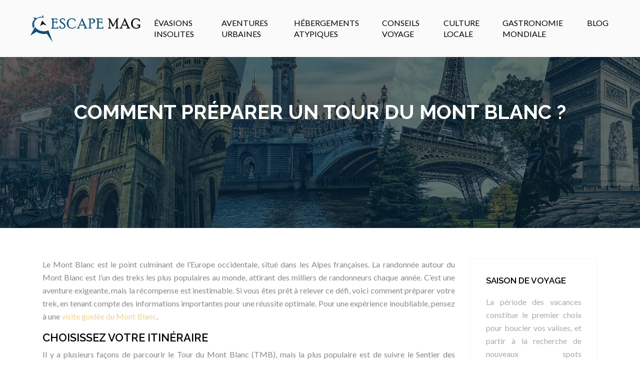

--- FILE ---
content_type: text/html; charset=UTF-8
request_url: https://www.escape-mag.com/comment-preparer-un-tour-du-mont-blanc/
body_size: 8912
content:
<!DOCTYPE html>
<html>
<head lang="fr-FR">
<meta charset="UTF-8">
<meta name="viewport" content="width=device-width">
<link rel="shortcut icon" href="/wp-content/uploads/2022/11/escape-mag-fav-02.svg" /><link val="sidu-real" ver="v 3.18.4" />
<meta name='robots' content='max-image-preview:large' />
	<style>img:is([sizes="auto" i], [sizes^="auto," i]) { contain-intrinsic-size: 3000px 1500px }</style>
	<link rel='dns-prefetch' href='//fonts.googleapis.com' />
<link rel='dns-prefetch' href='//stackpath.bootstrapcdn.com' />
<title></title><meta name="description" content=""><link rel='stylesheet' id='wp-block-library-css' href='https://www.escape-mag.com/wp-includes/css/dist/block-library/style.min.css?ver=f878a1c0e5d9457ede4c865cb4692e3f' type='text/css' media='all' />
<style id='classic-theme-styles-inline-css' type='text/css'>
/*! This file is auto-generated */
.wp-block-button__link{color:#fff;background-color:#32373c;border-radius:9999px;box-shadow:none;text-decoration:none;padding:calc(.667em + 2px) calc(1.333em + 2px);font-size:1.125em}.wp-block-file__button{background:#32373c;color:#fff;text-decoration:none}
</style>
<style id='global-styles-inline-css' type='text/css'>
:root{--wp--preset--aspect-ratio--square: 1;--wp--preset--aspect-ratio--4-3: 4/3;--wp--preset--aspect-ratio--3-4: 3/4;--wp--preset--aspect-ratio--3-2: 3/2;--wp--preset--aspect-ratio--2-3: 2/3;--wp--preset--aspect-ratio--16-9: 16/9;--wp--preset--aspect-ratio--9-16: 9/16;--wp--preset--color--black: #000000;--wp--preset--color--cyan-bluish-gray: #abb8c3;--wp--preset--color--white: #ffffff;--wp--preset--color--pale-pink: #f78da7;--wp--preset--color--vivid-red: #cf2e2e;--wp--preset--color--luminous-vivid-orange: #ff6900;--wp--preset--color--luminous-vivid-amber: #fcb900;--wp--preset--color--light-green-cyan: #7bdcb5;--wp--preset--color--vivid-green-cyan: #00d084;--wp--preset--color--pale-cyan-blue: #8ed1fc;--wp--preset--color--vivid-cyan-blue: #0693e3;--wp--preset--color--vivid-purple: #9b51e0;--wp--preset--gradient--vivid-cyan-blue-to-vivid-purple: linear-gradient(135deg,rgba(6,147,227,1) 0%,rgb(155,81,224) 100%);--wp--preset--gradient--light-green-cyan-to-vivid-green-cyan: linear-gradient(135deg,rgb(122,220,180) 0%,rgb(0,208,130) 100%);--wp--preset--gradient--luminous-vivid-amber-to-luminous-vivid-orange: linear-gradient(135deg,rgba(252,185,0,1) 0%,rgba(255,105,0,1) 100%);--wp--preset--gradient--luminous-vivid-orange-to-vivid-red: linear-gradient(135deg,rgba(255,105,0,1) 0%,rgb(207,46,46) 100%);--wp--preset--gradient--very-light-gray-to-cyan-bluish-gray: linear-gradient(135deg,rgb(238,238,238) 0%,rgb(169,184,195) 100%);--wp--preset--gradient--cool-to-warm-spectrum: linear-gradient(135deg,rgb(74,234,220) 0%,rgb(151,120,209) 20%,rgb(207,42,186) 40%,rgb(238,44,130) 60%,rgb(251,105,98) 80%,rgb(254,248,76) 100%);--wp--preset--gradient--blush-light-purple: linear-gradient(135deg,rgb(255,206,236) 0%,rgb(152,150,240) 100%);--wp--preset--gradient--blush-bordeaux: linear-gradient(135deg,rgb(254,205,165) 0%,rgb(254,45,45) 50%,rgb(107,0,62) 100%);--wp--preset--gradient--luminous-dusk: linear-gradient(135deg,rgb(255,203,112) 0%,rgb(199,81,192) 50%,rgb(65,88,208) 100%);--wp--preset--gradient--pale-ocean: linear-gradient(135deg,rgb(255,245,203) 0%,rgb(182,227,212) 50%,rgb(51,167,181) 100%);--wp--preset--gradient--electric-grass: linear-gradient(135deg,rgb(202,248,128) 0%,rgb(113,206,126) 100%);--wp--preset--gradient--midnight: linear-gradient(135deg,rgb(2,3,129) 0%,rgb(40,116,252) 100%);--wp--preset--font-size--small: 13px;--wp--preset--font-size--medium: 20px;--wp--preset--font-size--large: 36px;--wp--preset--font-size--x-large: 42px;--wp--preset--spacing--20: 0.44rem;--wp--preset--spacing--30: 0.67rem;--wp--preset--spacing--40: 1rem;--wp--preset--spacing--50: 1.5rem;--wp--preset--spacing--60: 2.25rem;--wp--preset--spacing--70: 3.38rem;--wp--preset--spacing--80: 5.06rem;--wp--preset--shadow--natural: 6px 6px 9px rgba(0, 0, 0, 0.2);--wp--preset--shadow--deep: 12px 12px 50px rgba(0, 0, 0, 0.4);--wp--preset--shadow--sharp: 6px 6px 0px rgba(0, 0, 0, 0.2);--wp--preset--shadow--outlined: 6px 6px 0px -3px rgba(255, 255, 255, 1), 6px 6px rgba(0, 0, 0, 1);--wp--preset--shadow--crisp: 6px 6px 0px rgba(0, 0, 0, 1);}:where(.is-layout-flex){gap: 0.5em;}:where(.is-layout-grid){gap: 0.5em;}body .is-layout-flex{display: flex;}.is-layout-flex{flex-wrap: wrap;align-items: center;}.is-layout-flex > :is(*, div){margin: 0;}body .is-layout-grid{display: grid;}.is-layout-grid > :is(*, div){margin: 0;}:where(.wp-block-columns.is-layout-flex){gap: 2em;}:where(.wp-block-columns.is-layout-grid){gap: 2em;}:where(.wp-block-post-template.is-layout-flex){gap: 1.25em;}:where(.wp-block-post-template.is-layout-grid){gap: 1.25em;}.has-black-color{color: var(--wp--preset--color--black) !important;}.has-cyan-bluish-gray-color{color: var(--wp--preset--color--cyan-bluish-gray) !important;}.has-white-color{color: var(--wp--preset--color--white) !important;}.has-pale-pink-color{color: var(--wp--preset--color--pale-pink) !important;}.has-vivid-red-color{color: var(--wp--preset--color--vivid-red) !important;}.has-luminous-vivid-orange-color{color: var(--wp--preset--color--luminous-vivid-orange) !important;}.has-luminous-vivid-amber-color{color: var(--wp--preset--color--luminous-vivid-amber) !important;}.has-light-green-cyan-color{color: var(--wp--preset--color--light-green-cyan) !important;}.has-vivid-green-cyan-color{color: var(--wp--preset--color--vivid-green-cyan) !important;}.has-pale-cyan-blue-color{color: var(--wp--preset--color--pale-cyan-blue) !important;}.has-vivid-cyan-blue-color{color: var(--wp--preset--color--vivid-cyan-blue) !important;}.has-vivid-purple-color{color: var(--wp--preset--color--vivid-purple) !important;}.has-black-background-color{background-color: var(--wp--preset--color--black) !important;}.has-cyan-bluish-gray-background-color{background-color: var(--wp--preset--color--cyan-bluish-gray) !important;}.has-white-background-color{background-color: var(--wp--preset--color--white) !important;}.has-pale-pink-background-color{background-color: var(--wp--preset--color--pale-pink) !important;}.has-vivid-red-background-color{background-color: var(--wp--preset--color--vivid-red) !important;}.has-luminous-vivid-orange-background-color{background-color: var(--wp--preset--color--luminous-vivid-orange) !important;}.has-luminous-vivid-amber-background-color{background-color: var(--wp--preset--color--luminous-vivid-amber) !important;}.has-light-green-cyan-background-color{background-color: var(--wp--preset--color--light-green-cyan) !important;}.has-vivid-green-cyan-background-color{background-color: var(--wp--preset--color--vivid-green-cyan) !important;}.has-pale-cyan-blue-background-color{background-color: var(--wp--preset--color--pale-cyan-blue) !important;}.has-vivid-cyan-blue-background-color{background-color: var(--wp--preset--color--vivid-cyan-blue) !important;}.has-vivid-purple-background-color{background-color: var(--wp--preset--color--vivid-purple) !important;}.has-black-border-color{border-color: var(--wp--preset--color--black) !important;}.has-cyan-bluish-gray-border-color{border-color: var(--wp--preset--color--cyan-bluish-gray) !important;}.has-white-border-color{border-color: var(--wp--preset--color--white) !important;}.has-pale-pink-border-color{border-color: var(--wp--preset--color--pale-pink) !important;}.has-vivid-red-border-color{border-color: var(--wp--preset--color--vivid-red) !important;}.has-luminous-vivid-orange-border-color{border-color: var(--wp--preset--color--luminous-vivid-orange) !important;}.has-luminous-vivid-amber-border-color{border-color: var(--wp--preset--color--luminous-vivid-amber) !important;}.has-light-green-cyan-border-color{border-color: var(--wp--preset--color--light-green-cyan) !important;}.has-vivid-green-cyan-border-color{border-color: var(--wp--preset--color--vivid-green-cyan) !important;}.has-pale-cyan-blue-border-color{border-color: var(--wp--preset--color--pale-cyan-blue) !important;}.has-vivid-cyan-blue-border-color{border-color: var(--wp--preset--color--vivid-cyan-blue) !important;}.has-vivid-purple-border-color{border-color: var(--wp--preset--color--vivid-purple) !important;}.has-vivid-cyan-blue-to-vivid-purple-gradient-background{background: var(--wp--preset--gradient--vivid-cyan-blue-to-vivid-purple) !important;}.has-light-green-cyan-to-vivid-green-cyan-gradient-background{background: var(--wp--preset--gradient--light-green-cyan-to-vivid-green-cyan) !important;}.has-luminous-vivid-amber-to-luminous-vivid-orange-gradient-background{background: var(--wp--preset--gradient--luminous-vivid-amber-to-luminous-vivid-orange) !important;}.has-luminous-vivid-orange-to-vivid-red-gradient-background{background: var(--wp--preset--gradient--luminous-vivid-orange-to-vivid-red) !important;}.has-very-light-gray-to-cyan-bluish-gray-gradient-background{background: var(--wp--preset--gradient--very-light-gray-to-cyan-bluish-gray) !important;}.has-cool-to-warm-spectrum-gradient-background{background: var(--wp--preset--gradient--cool-to-warm-spectrum) !important;}.has-blush-light-purple-gradient-background{background: var(--wp--preset--gradient--blush-light-purple) !important;}.has-blush-bordeaux-gradient-background{background: var(--wp--preset--gradient--blush-bordeaux) !important;}.has-luminous-dusk-gradient-background{background: var(--wp--preset--gradient--luminous-dusk) !important;}.has-pale-ocean-gradient-background{background: var(--wp--preset--gradient--pale-ocean) !important;}.has-electric-grass-gradient-background{background: var(--wp--preset--gradient--electric-grass) !important;}.has-midnight-gradient-background{background: var(--wp--preset--gradient--midnight) !important;}.has-small-font-size{font-size: var(--wp--preset--font-size--small) !important;}.has-medium-font-size{font-size: var(--wp--preset--font-size--medium) !important;}.has-large-font-size{font-size: var(--wp--preset--font-size--large) !important;}.has-x-large-font-size{font-size: var(--wp--preset--font-size--x-large) !important;}
:where(.wp-block-post-template.is-layout-flex){gap: 1.25em;}:where(.wp-block-post-template.is-layout-grid){gap: 1.25em;}
:where(.wp-block-columns.is-layout-flex){gap: 2em;}:where(.wp-block-columns.is-layout-grid){gap: 2em;}
:root :where(.wp-block-pullquote){font-size: 1.5em;line-height: 1.6;}
</style>
<link rel='stylesheet' id='sow-google-font-raleway-css' href='https://fonts.googleapis.com/css?family=Raleway%3A600&#038;ver=f878a1c0e5d9457ede4c865cb4692e3f' type='text/css' media='all' />
<link rel='stylesheet' id='sow-headline-default-9d7b31df2867-css' href='https://www.escape-mag.com/wp-content/uploads/siteorigin-widgets/sow-headline-default-9d7b31df2867.css?ver=f878a1c0e5d9457ede4c865cb4692e3f' type='text/css' media='all' />
<link rel='stylesheet' id='sow-headline-default-7ceb93d8eaed-css' href='https://www.escape-mag.com/wp-content/uploads/siteorigin-widgets/sow-headline-default-7ceb93d8eaed.css?ver=f878a1c0e5d9457ede4c865cb4692e3f' type='text/css' media='all' />
<link rel='stylesheet' id='sow-headline-default-b4c965f5e276-css' href='https://www.escape-mag.com/wp-content/uploads/siteorigin-widgets/sow-headline-default-b4c965f5e276.css?ver=f878a1c0e5d9457ede4c865cb4692e3f' type='text/css' media='all' />
<link rel='stylesheet' id='sow-headline-default-674b12fe96d0-css' href='https://www.escape-mag.com/wp-content/uploads/siteorigin-widgets/sow-headline-default-674b12fe96d0.css?ver=f878a1c0e5d9457ede4c865cb4692e3f' type='text/css' media='all' />
<link rel='stylesheet' id='default-css' href='https://www.escape-mag.com/wp-content/themes/factory-templates-3/style.css?ver=f878a1c0e5d9457ede4c865cb4692e3f' type='text/css' media='all' />
<link rel='stylesheet' id='bootstrap4-css' href='https://www.escape-mag.com/wp-content/themes/factory-templates-3/css/bootstrap4/bootstrap.min.css?ver=f878a1c0e5d9457ede4c865cb4692e3f' type='text/css' media='all' />
<link rel='stylesheet' id='font-awesome-css' href='https://stackpath.bootstrapcdn.com/font-awesome/4.7.0/css/font-awesome.min.css?ver=f878a1c0e5d9457ede4c865cb4692e3f' type='text/css' media='all' />
<link rel='stylesheet' id='global-css' href='https://www.escape-mag.com/wp-content/themes/factory-templates-3/css/global.css?ver=f878a1c0e5d9457ede4c865cb4692e3f' type='text/css' media='all' />
<link rel='stylesheet' id='style-css' href='https://www.escape-mag.com/wp-content/themes/factory-templates-3/css/template.css?ver=f878a1c0e5d9457ede4c865cb4692e3f' type='text/css' media='all' />
<link rel='stylesheet' id='animate-css-css' href='https://www.escape-mag.com/wp-content/themes/factory-templates-3/includes/admin/css/animate.min.css?ver=f878a1c0e5d9457ede4c865cb4692e3f' type='text/css' media='all' />
<script type="text/javascript" src="https://www.escape-mag.com/wp-includes/js/tinymce/tinymce.min.js?ver=f878a1c0e5d9457ede4c865cb4692e3f" id="wp-tinymce-root-js"></script>
<script type="text/javascript" src="https://www.escape-mag.com/wp-includes/js/tinymce/plugins/compat3x/plugin.min.js?ver=f878a1c0e5d9457ede4c865cb4692e3f" id="wp-tinymce-js"></script>
<script type="text/javascript" src="https://www.escape-mag.com/wp-content/themes/factory-templates-3/js/jquery.min.js?ver=f878a1c0e5d9457ede4c865cb4692e3f" id="jquery-js"></script>
<link rel="https://api.w.org/" href="https://www.escape-mag.com/wp-json/" /><link rel="alternate" title="JSON" type="application/json" href="https://www.escape-mag.com/wp-json/wp/v2/posts/24" /><link rel="EditURI" type="application/rsd+xml" title="RSD" href="https://www.escape-mag.com/xmlrpc.php?rsd" />
<link rel="canonical" href="https://www.escape-mag.com/comment-preparer-un-tour-du-mont-blanc/" />
<link rel='shortlink' href='https://www.escape-mag.com/?p=24' />
<link rel="alternate" title="oEmbed (JSON)" type="application/json+oembed" href="https://www.escape-mag.com/wp-json/oembed/1.0/embed?url=https%3A%2F%2Fwww.escape-mag.com%2Fcomment-preparer-un-tour-du-mont-blanc%2F" />
<link rel="alternate" title="oEmbed (XML)" type="text/xml+oembed" href="https://www.escape-mag.com/wp-json/oembed/1.0/embed?url=https%3A%2F%2Fwww.escape-mag.com%2Fcomment-preparer-un-tour-du-mont-blanc%2F&#038;format=xml" />
<meta name="google-site-verification" content="I7LiiNq26Zf4rtxPzsNQy2H8KM_-BzR8CwC1KmmjYzA" />
<meta name="google-site-verification" content="Zjcp6gZ3HlHcVcCMT42AV3QeN9flQ41Vdgtj-txY93g" /><style type="text/css">
  
.default_color_background,.menu-bars{background-color : #0D5074 }
.default_color_text,a,h1 span,h2 span,h3 span,h4 span,h5 span,h6 span{color :#0D5074 }
.navigation li a,.navigation li.disabled,.navigation li.active a,.owl-dots .owl-dot.active span,.owl-dots .owl-dot:hover span{background-color: #0D5074;}
.block-spc{border-color:#0D5074}
.default_color_border{border-color : #0D5074 }
.fa-bars,.overlay-nav .close{color: #0D5074;}
nav li a:after{background-color: #0D5074;}
a{color : #f0d18e }
a:hover{color : #f0d18e }
.archive h2 a{color :#000000}
.main-menu,.bottom-menu{background-color:#FAFAFA;}
body:not(.home) .main-menu{position: absolute;}
@media (max-width: 1199px){.main-menu{background-color:#FAFAFA;}}
.sub-menu,.sliding-menu{background-color:#FAFAFA;}
.main-menu{box-shadow: none;-moz-box-shadow: none;-webkit-box-shadow: none;}
.main-menu{padding : 0px 0px 0px 0px }
.main-menu.scrolling-down{padding : 0px 0px 0px 0px!important; }
.main-menu.scrolling-down{-webkit-box-shadow: 0 2px 13px 0 rgba(0, 0, 0, .1);-moz-box-shadow: 0 2px 13px 0 rgba(0, 0, 0, .1);box-shadow: 0 2px 13px 0 rgba(0, 0, 0, .1);}   
nav li a{font-size:16px;}
nav li a{line-height:22px;}
nav li a{color:#000000!important;}
nav li:hover > a,.current-menu-item > a{color:#3e7d9f!important;}
.sub-menu a,.sliding-menu a{color:#000000!important;}
.archive h1{color:#ffffff!important;}
.archive h1,.single h1{text-align:center!important;}
.single h1{color:#ffffff!important;}
#logo{padding:20px 10px 20px 10px;}
.archive .readmore{background-color:#000000;}
.archive .readmore{color:#ffffff;}
.archive .readmore:hover{background-color:#0D5074;}
.archive .readmore:hover{color:#ffffff;}
.archive .readmore{padding:5px 15px 5px 15px;}
.scrolling-down .logo-main{display: none;}
.scrolling-down .logo-sticky{display:inline-block;}
.home .post-content p a{color:#5197bd}
.home .post-content p a:hover{color:#f0d18e}
.subheader{padding:200px 0px 200px}
.fixed-top{position:absolute;}  
footer{padding:100px 0px 0px}
.home footer a{color:#0D5074}
.single h2{font-size:22px!important}    
.single h3{font-size:18px!important}    
.single h4{font-size:15px!important}    
.single h5{font-size:15px!important}    
.single h6{font-size:15px!important}    
@media(max-width: 1024px){.main-menu.scrolling-down{position: fixed !important;}}
.widget_sidebar {
    margin-bottom: 25px;
}
footer img {
    margin-top: 2px;
}
.image-bg img {
    width: 100%!important;
}</style>
</head>
<body class="wp-singular post-template-default single single-post postid-24 single-format-standard wp-theme-factory-templates-3 catid-15 " style="">	
<div id="before-menu"></div><div class="normal-menu menu-to-right main-menu ">	
<div class="container-fluid pl-5 pr-5">

<nav class="navbar navbar-expand-xl pl-0 pr-0">

<a id="logo" href="https://www.escape-mag.com">
<img class="logo-main" src="/wp-content/uploads/2022/11/escape-mag-logo-01.svg" alt="logo">
<img class="logo-sticky" src="/wp-content/uploads/2022/11/escape-mag-logo-01.svg" alt="logo"></a>
	


<button class="navbar-toggler" type="button" data-toggle="collapse" data-target="#navbarsExample06" aria-controls="navbarsExample06" aria-expanded="false" aria-label="Toggle navigation">
<span class="navbar-toggler-icon">
<div class="menu_btn">	
<div class="menu-bars"></div>
<div class="menu-bars"></div>
<div class="menu-bars"></div>
</div>
</span>
</button> 
<div class="collapse navbar-collapse" id="navbarsExample06">
<ul id="main-menu" class="navbar-nav ml-auto"><li id="menu-item-532" class="menu-item menu-item-type-taxonomy menu-item-object-category"><a href="https://www.escape-mag.com/evasions-insolites/">Évasions insolites</a></li>
<li id="menu-item-533" class="menu-item menu-item-type-taxonomy menu-item-object-category"><a href="https://www.escape-mag.com/aventures-urbaines/">Aventures urbaines</a></li>
<li id="menu-item-534" class="menu-item menu-item-type-taxonomy menu-item-object-category"><a href="https://www.escape-mag.com/hebergements-atypiques/">Hébergements atypiques</a></li>
<li id="menu-item-535" class="menu-item menu-item-type-taxonomy menu-item-object-category current-post-ancestor current-menu-parent current-post-parent"><a href="https://www.escape-mag.com/conseils-voyage/">Conseils voyage</a></li>
<li id="menu-item-536" class="menu-item menu-item-type-taxonomy menu-item-object-category"><a href="https://www.escape-mag.com/culture-locale/">Culture locale</a></li>
<li id="menu-item-537" class="menu-item menu-item-type-taxonomy menu-item-object-category"><a href="https://www.escape-mag.com/gastronomie-mondiale/">Gastronomie mondiale</a></li>
<li id="menu-item-538" class="menu-item menu-item-type-taxonomy menu-item-object-category"><a href="https://www.escape-mag.com/blog/">Blog</a></li>
</ul></div>
</nav>
</div>
</div>
<div class="main">
	<div class="subheader" style="background-position:top;background-image:url(/wp-content/uploads/2022/11/Categorie.webp);">
<div id="mask" style=""></div>	<div class="container"><h1 class="title">Comment préparer un tour du Mont Blanc ?</h1></div>
</div>
<div class="container">
<div class="row">
<div class="post-data col-md-9 col-lg-9 col-xs-12">
<div class="blog-post-content">
<p>Le Mont Blanc est le point culminant de l&rsquo;Europe occidentale, situé dans les Alpes françaises. La randonnée autour du Mont Blanc est l&rsquo;un des treks les plus populaires au monde, attirant des milliers de randonneurs chaque année. C&rsquo;est une aventure exigeante, mais la récompense est inestimable.  Si vous êtes prêt à relever ce défi, voici comment préparer votre trek, en tenant compte des informations importantes pour une réussite optimale.  Pour une expérience inoubliable, pensez à une <a href="https://www.infos-montagnes.com/">visite guidée du Mont Blanc</a>.</p>
<h2>Choisissez votre itinéraire</h2>
<p>Il y a plusieurs façons de parcourir le Tour du Mont Blanc (TMB), mais la plus populaire est de suivre le Sentier des Grandes Randonnées (GR) TMB. Ce sentier de randonnée pédestre circulaire de 170 kilomètres (105 miles) passe par la France, la Suisse et l’Italie, et offre aux randonneurs un aperçu des plus beaux paysages des Alpes. La plupart des gens qui entreprennent le TMB le font en une à deux semaines, en alternant les jours de marche avec des jours de repos.</p>
<p>Il est important de choisir l’itinéraire qui vous convient, en fonction de votre niveau de fitness et de vos préférences en matière de randonnée. </p>
<p>Le <a href="https://www.escape-mag.com/presentation-des-10-meilleurs-gr-a-faire-en-france/" target="_blank">GR TMB</a> est divisé en trois sections, chacune offrant des difficultés et des paysages différents. </p>
<p>La section la plus difficile, et la plus populaire, est la section française, qui offre de magnifiques vues sur les sommets enneigés des Alpes françaises. </p>
<p>La section suisse est plus facile et moins fréquentée, tandis que la section italienne est la plus facile des trois et offre une belle vue sur les lacs italiens.</p>
<p>Vous pouvez choisir de parcourir le TMB dans le sens des aiguilles d’une montre ou dans le sens inverse des aiguilles d’une montre. Le sens des aiguilles d’une montre est le plus populaire, car il permet de commencer la randonnée avec une section plus facile et de terminer avec une section plus difficile. Cependant, le sens inverse des aiguilles d’une montre peut être préférable si vous prévoyez de faire la randonnée en été, car il vous permettra d’éviter les foules de randonneurs qui empruntent le sentier dans le sens des aiguilles d’une montre.</p>
<p>Quelle que soit la direction dans laquelle vous choisissez de parcourir le TMB, vous serez récompensé par des vues imprenables sur les sommets enneigés des Alpes et les lacs scintillants des trois pays.  N&rsquo;oubliez pas de consulter les informations concernant les hébergements et les points de ravitaillement.  Une visite guidée du Mont Blanc peut également vous faciliter la planification et l&rsquo;organisation de votre voyage.</p>
<h2>Entraînez-vous</h2>
<p>L&rsquo;entraînement est l&rsquo;un des aspects les plus importants de la préparation d&rsquo;un tour du Mont Blanc. Il vous aidera à améliorer votre condition physique, à mieux gérer l&rsquo;altitude et à réduire le risque de blessure. Il est important de commencer l&rsquo;entraînement environ trois à six mois avant le départ.  Une bonne préparation physique est une des clés de la sécurité en montagne.</p>
<ul>
<li>Commencez par des randonnées de plus en plus longues et de plus en plus difficiles, en vous entraînant à la fois en montagne et en plaine.</li>
<li>Augmentez progressivement le nombre de kilomètres que vous pouvez parcourir par jour, en vous entraînant à marcher six à huit heures par jour.</li>
<li>Faites des séances d&rsquo;entraînement en altitude pour vous habituer à la faible oxygénation de l&rsquo;air et à l&rsquo;effet de l&rsquo;altitude sur votre corps.</li>
<li>Pratiquez des sports qui vous aideront à améliorer votre endurance, comme la course à pied, le cyclisme ou la natation.</li>
<li>Enfin, n&rsquo;oubliez pas de vous entraîner à porter votre sac à dos, en ajoutant progressivement du poids jusqu&rsquo;à ce que vous soyez capable de porter le poids que vous devrez porter pendant le tour du Mont Blanc.</li>
</ul>
<h2>Emballez votre équipement</h2>
<p>Il y a beaucoup d&rsquo;éléments à considérer lors de la planification d&rsquo;un voyage de randonnée autour du Mont Blanc, mais l&rsquo;un des aspects les plus importants est de s&rsquo;assurer que vous avez l&rsquo;équipement nécessaire et que vous le emballez correctement.  L&rsquo;équipement adéquat est une des clés pour affronter les conditions de la montagne.</p>
<p>Il est important de choisir des vêtements et des chaussures confortables qui vous permettront de rester au sec et au chaud, car les conditions météorologiques peuvent changer rapidement dans les montagnes. De bonnes chaussettes et des bottes de randonnée bien ajustées sont indispensables pour prévenir les ampoules. Les gants et une bonne veste isolante sont également des éléments essentiels du kit, en particulier si vous prévoyez de faire du trekking en automne ou en hiver.</p>
<p>En ce qui concerne l&rsquo;équipement, les randonneurs ont généralement besoin d&rsquo;un sac à dos, d&rsquo;une tente, d&rsquo;un duvet et d&rsquo;un matelas gonflable, d&rsquo;une trousse de premiers soins et d&rsquo;une gourde. Si vous prévoyez de faire de la randonnée en altitude, vous aurez également besoin d&rsquo;un cramponnage et d&rsquo;un piolet. Tout l&rsquo;équipement doit être bien rangé dans le sac à dos afin de ne pas surcharger et de pouvoir accéder facilement aux éléments essentiels si nécessaire.</p>
<p>Si vous prenez toutes ces mesures, vous êtes sûr de passer un excellent séjour et de profiter pleinement de l&rsquo;une des plus belles randonnées d&rsquo;Europe.  Une visite guidée du Mont Blanc peut également vous donner des conseils précieux sur le matériel.</p>
<h2>Renseignez-vous sur les permis</h2>
<p>Le Mont Blanc est le point culminant de l&rsquo;Europe, avec une hauteur de 4 808 mètres. C&rsquo;est une montagne emblématique, située dans les Alpes françaises, à la frontière avec la Suisse et l&rsquo;Italie. Le Mont Blanc est un des sommets les plus populaires pour les alpinistes du monde entier, car il offre un magnifique panorama à ceux qui ont le courage de l&rsquo;escalader.</p>
<p>Si vous souhaitez entreprendre non pas le tour mais l&rsquo;ascension du Mont Blanc, il est important de bien vous renseigner sur les différents permis nécessaires, en fonction de votre itinéraire. Il existe plusieurs voies d&rsquo;accès possibles, chacune nécessitant un permis spécifique. Par exemple, si vous souhaitez emprunter la voie normale du Mont Blanc, vous aurez besoin du permis de l&rsquo;Aiguille du Midi, qui est délivré par les autorités françaises.  N&rsquo;oubliez pas de vérifier les réglementations et les informations concernant les permis. Une visite guidée du Mont Blanc peut vous aider dans les démarches administratives.</p>
<p>Il est également important de se renseigner sur les conditions météorologiques et les conditions de neige, afin de préparer l&rsquo;ascension dans les meilleures conditions possibles. En effet, le Mont Blanc est une montagne particulièrement dangereuse, en raison des chutes de neige fréquentes et des températures extrêmement basses.</p>
<p>En résumé, entreprendre l&rsquo;ascension du Mont Blanc est une expérience extraordinaire, mais il est important de bien se préparer avant de partir. N&rsquo;oubliez pas de vous renseigner sur les différents permis nécessaires et sur les conditions météorologiques et de neige, afin d&rsquo;effectuer l&rsquo;ascension dans les meilleures conditions possibles.</p>
<h2>Soyez prudent</h2>
<p>La randonnée en montagne est une activité dangereuse et il est important de bien se préparer avant de partir en excursion. En particulier, si vous souhaitez faire le tour du Mont Blanc, vous devez absolument suivre quelques règles de prudence. Tout d&rsquo;abord, assurez-vous d&rsquo;avoir un bon équipement et des vêtements adaptés à la montagne. Ensuite, informez-vous bien sur la météo et les conditions de la montagne avant de partir. Prenez le temps de bien vous reposer et de vous hydrater avant de commencer l&rsquo;ascension. Enfin, n&rsquo;oubliez pas de vous inscrire à la réservation du refuge du Mont Blanc avant votre départ.  La sécurité est l&rsquo;une des clés principales à considérer avant, pendant et après votre randonnée. Si vous suivez ces quelques conseils, vous serez parfaitement préparé pour faire le tour du Mont Blanc en toute sécurité !  Pour une sécurité optimale, envisagez une visite guidée du Mont Blanc.</p>






<div class="row nav-post-cat"><div class="col-6"><a href="https://www.escape-mag.com/choisir-son-hotel-en-fonction-de-son-style-de-voyage/"><i class="fa fa-arrow-left" aria-hidden="true"></i>Choisir son hôtel en fonction de son style de voyage</a></div><div class="col-6"><a href="https://www.escape-mag.com/trouver-les-meilleurs-hebergements-de-vacances-selon-vos-envies/"><i class="fa fa-arrow-left" aria-hidden="true"></i>Trouver les meilleurs hébergements de vacances selon vos envies</a></div></div>
	
</div>


</div>
<div class="col-md-3 col-xs-12 col-lg-3">
<div class="sidebar">
<div class="widget-area">
<div class="widget_sidebar"><div
			
			class="so-widget-sow-headline so-widget-sow-headline-default-9d7b31df2867"
			
		><div class="sow-headline-container ">
							<p class="sow-headline">
						Saison de voyage						</p>
												<p class="sow-sub-headline">
						La période des vacances constitue le premier choix pour boucler vos valises, et partir à la recherche de nouveaux spots intéressants. Cependant, les déplacements hors saison restent également en vogue.						</p>
						</div>
</div></div><div class="widget_sidebar"><div
			
			class="so-widget-sow-headline so-widget-sow-headline-default-9d7b31df2867"
			
		><div class="sow-headline-container ">
							<p class="sow-headline">
						Slow tourisme						</p>
												<p class="sow-sub-headline">
						Ce concept marque la volonté de décompresser et se reporter à une découverte des curiosités locales. Prendre le temps d’apprécier chaque étape constitue le secret de ce mode de voyage.						</p>
						</div>
</div></div><div class="widget_sidebar"><div
			
			class="so-widget-sow-headline so-widget-sow-headline-default-9d7b31df2867"
			
		><div class="sow-headline-container ">
							<p class="sow-headline">
						Agence de voyage						</p>
												<p class="sow-sub-headline">
						Si vous n’avez pas le temps ou l’inspiration pour créer votre propre circuit, confiez la mission à une agence de voyages. Vous obtiendrez rapidement une offre répondant à vos attentes.						</p>
						</div>
</div></div>



<style>
	.nav-post-cat .col-6 i{
		display: inline-block;
		position: absolute;
	}
	.nav-post-cat .col-6 a{
		position: relative;
	}
	.nav-post-cat .col-6:nth-child(1) a{
		padding-left: 18px;
		float: left;
	}
	.nav-post-cat .col-6:nth-child(1) i{
		left: 0;
	}
	.nav-post-cat .col-6:nth-child(2) a{
		padding-right: 18px;
		float: right;
	}
	.nav-post-cat .col-6:nth-child(2) i{
		transform: rotate(180deg);
		right: 0;
	}
	.nav-post-cat .col-6:nth-child(2){
		text-align: right;
	}
</style>




</div>
</div>
</div>
<script type="text/javascript">
$(document).ready(function() {
$( ".blog-post-content img" ).on( "click", function() {
var url_img = $(this).attr('src');
$('.img-fullscreen').html("<div><img src='"+url_img+"'></div>");
$('.img-fullscreen').fadeIn();
});
$('.img-fullscreen').on( "click", function() {
$(this).empty();
$('.img-fullscreen').hide();
});
});
</script>
</div>
  


</div>
</div>


<footer  style="background-color:#FAFAFA">
<div class="container widgets">
<div class="row">
<div class="col-md-3 col-xs-12">
<div class="widget_footer">
<figure class="wp-block-image size-full"><img decoding="async" src="https://www.escape-mag.com/wp-content/uploads/2022/11/escape-mag-logo-01.svg" alt="escape mag" class="wp-image-340"/></figure>
</div><div class="widget_footer"><div
			
			class="so-widget-sow-headline so-widget-sow-headline-default-7ceb93d8eaed"
			
		><div class="sow-headline-container ">
							<p class="sow-sub-headline">
						La période des vacances scolaires reste le moment le plus propice pour changer un peu d’air.						</p>
						</div>
</div></div></div>
<div class="col-md-3 col-xs-12">
<div class="widget_footer"><div
			
			class="so-widget-sow-headline so-widget-sow-headline-default-b4c965f5e276"
			
		><div class="sow-headline-container ">
							<p class="sow-headline">
						Destinations de voyages						</p>
						</div>
</div></div><div class="widget_footer"><ul class="menu-deux">
<li>Asie</li>
<li>Afrique</li>
<li>Europe</li>
<li>Amériques</li>
<li>Les archipels du Pacifique</li>
</ul></div></div>
<div class="col-md-3 col-xs-12">
<div class="widget_footer"><div
			
			class="so-widget-sow-headline so-widget-sow-headline-default-b4c965f5e276"
			
		><div class="sow-headline-container ">
							<p class="sow-headline">
						Destinations insolites 						</p>
						</div>
</div></div><div class="widget_footer"><ul class="menu-deux">
<li>Sites touristiques </li>
<li>Nature</li>
<li>Voyages citadins </li>
<li>Parcs nationaux</li>
<li>Plongée sous-marine</li>
</ul></div></div>
<div class="col-md-3 col-xs-12">
<div class="widget_footer"><div
			
			class="so-widget-sow-headline so-widget-sow-headline-default-674b12fe96d0"
			
		><div class="sow-headline-container ">
							<p class="sow-headline">
						Activités de voyages						</p>
												<p class="sow-sub-headline">
						Selon la saison de voyage que vous envisagez, il est possible de programmer des activités sur chaque destination.						</p>
						</div>
</div></div></div>
</div>
</div>
<div class='copyright'>
<div class='container'>
<div class='row'><div class='col-12'>
Voyager pour le plaisir.	
</div>
</div>
</div>
</footer>

<script type="speculationrules">
{"prefetch":[{"source":"document","where":{"and":[{"href_matches":"\/*"},{"not":{"href_matches":["\/wp-*.php","\/wp-admin\/*","\/wp-content\/uploads\/*","\/wp-content\/*","\/wp-content\/plugins\/*","\/wp-content\/themes\/factory-templates-3\/*","\/*\\?(.+)"]}},{"not":{"selector_matches":"a[rel~=\"nofollow\"]"}},{"not":{"selector_matches":".no-prefetch, .no-prefetch a"}}]},"eagerness":"conservative"}]}
</script>
<p class="text-center" style="margin-bottom: 0px"><a href="/plan-du-site/">Plan du site</a></p>	<script>
	jQuery(document).ready(function($){
		'use strict';
		if ( 'function' === typeof WOW ) {
			new WOW().init();
		}
	});
	</script>
	<script type="text/javascript" src="https://www.escape-mag.com/wp-content/themes/factory-templates-3/js/bootstrap.min.js" id="bootstrap4-js"></script>
<script type="text/javascript" src="https://www.escape-mag.com/wp-content/themes/factory-templates-3/includes/admin/js/wow.min.js" id="wow-js"></script>
<script type="text/javascript" src="https://www.escape-mag.com/wp-content/themes/factory-templates-3/js/rellax.min.js" id="rellax-js"></script>
<script type="text/javascript" src="https://www.escape-mag.com/wp-content/themes/factory-templates-3/js/default_script.js" id="default_script-js"></script>



<script type="text/javascript">
jQuery('.remove-margin-bottom').parent(".so-panel").css("margin-bottom","0px");

let calcScrollValue = () => {
  let scrollProgress = document.getElementById("progress");
  let progressValue = document.getElementById("back_to_top");
  let pos = document.documentElement.scrollTop;
  let calcHeight = document.documentElement.scrollHeight - document.documentElement.clientHeight;
  let scrollValue = Math.round((pos * 100) / calcHeight);
  if (pos > 500) {
    progressValue.style.display = "grid";
  } else {
    progressValue.style.display = "none";
  }
  scrollProgress.addEventListener("click", () => {
    document.documentElement.scrollTop = 0;
  });
  scrollProgress.style.background = `conic-gradient( ${scrollValue}%, #fff ${scrollValue}%)`;
};
window.onscroll = calcScrollValue;
window.onload = calcScrollValue;



</script>


<div class="img-fullscreen"></div>

 

</body>
</html>   

--- FILE ---
content_type: text/css
request_url: https://www.escape-mag.com/wp-content/uploads/siteorigin-widgets/sow-headline-default-9d7b31df2867.css?ver=f878a1c0e5d9457ede4c865cb4692e3f
body_size: 203
content:
.so-widget-sow-headline-default-9d7b31df2867 .sow-headline-container p.sow-headline {
  font-family: Raleway;
  font-weight: 600;
  
  text-align: left;
  color: #000000;
  line-height: 27px;
  font-size: 17px;
  
  
}
@media (max-width: 780px) {
  .so-widget-sow-headline-default-9d7b31df2867 .sow-headline-container p.sow-headline {
    text-align: left;
  }
}
.so-widget-sow-headline-default-9d7b31df2867 .sow-headline-container p.sow-headline a {
  color: #000000;
}
.so-widget-sow-headline-default-9d7b31df2867 .sow-headline-container p.sow-sub-headline {
  
  text-align: justify;
  color: #aaaaaa;
  line-height: 26px;
  font-size: 16px;
  
  
}
@media (max-width: 780px) {
  .so-widget-sow-headline-default-9d7b31df2867 .sow-headline-container p.sow-sub-headline {
    text-align: left;
  }
}
.so-widget-sow-headline-default-9d7b31df2867 .sow-headline-container p.sow-sub-headline a {
  color: #aaaaaa;
}
.so-widget-sow-headline-default-9d7b31df2867 .sow-headline-container .decoration {
  line-height: 0em;
  text-align: center;
  margin-top: 20px;
  margin-bottom: 20px;
}
@media (max-width: 780px) {
  .so-widget-sow-headline-default-9d7b31df2867 .sow-headline-container .decoration {
    text-align: center;
  }
}
.so-widget-sow-headline-default-9d7b31df2867 .sow-headline-container .decoration .decoration-inside {
  height: 1px;
  display: inline-block;
  border-top: 1px none #eeeeee;
  width: 100%;
  max-width: 80%;
}
.so-widget-sow-headline-default-9d7b31df2867 .sow-headline-container *:first-child {
  margin-top: 0 !important;
}
.so-widget-sow-headline-default-9d7b31df2867 .sow-headline-container *:last-child {
  margin-bottom: 0 !important;
}

--- FILE ---
content_type: text/css
request_url: https://www.escape-mag.com/wp-content/uploads/siteorigin-widgets/sow-headline-default-7ceb93d8eaed.css?ver=f878a1c0e5d9457ede4c865cb4692e3f
body_size: 172
content:
.so-widget-sow-headline-default-7ceb93d8eaed .sow-headline-container p.sow-headline {
  
  text-align: left;
  
  line-height: 1.4em;
  
  
  
}
@media (max-width: 780px) {
  .so-widget-sow-headline-default-7ceb93d8eaed .sow-headline-container p.sow-headline {
    text-align: left;
  }
}
.so-widget-sow-headline-default-7ceb93d8eaed .sow-headline-container p.sow-sub-headline {
  
  text-align: justify;
  color: #898989;
  line-height: 26px;
  font-size: 16px;
  
  
}
@media (max-width: 780px) {
  .so-widget-sow-headline-default-7ceb93d8eaed .sow-headline-container p.sow-sub-headline {
    text-align: left;
  }
}
.so-widget-sow-headline-default-7ceb93d8eaed .sow-headline-container p.sow-sub-headline a {
  color: #898989;
}
.so-widget-sow-headline-default-7ceb93d8eaed .sow-headline-container .decoration {
  line-height: 0em;
  text-align: center;
  margin-top: 20px;
  margin-bottom: 20px;
}
@media (max-width: 780px) {
  .so-widget-sow-headline-default-7ceb93d8eaed .sow-headline-container .decoration {
    text-align: center;
  }
}
.so-widget-sow-headline-default-7ceb93d8eaed .sow-headline-container .decoration .decoration-inside {
  height: 1px;
  display: inline-block;
  border-top: 1px none #eeeeee;
  width: 100%;
  max-width: 80%;
}
.so-widget-sow-headline-default-7ceb93d8eaed .sow-headline-container *:first-child {
  margin-top: 0 !important;
}
.so-widget-sow-headline-default-7ceb93d8eaed .sow-headline-container *:last-child {
  margin-bottom: 0 !important;
}

--- FILE ---
content_type: text/css
request_url: https://www.escape-mag.com/wp-content/uploads/siteorigin-widgets/sow-headline-default-b4c965f5e276.css?ver=f878a1c0e5d9457ede4c865cb4692e3f
body_size: 189
content:
.so-widget-sow-headline-default-b4c965f5e276 .sow-headline-container p.sow-headline {
  font-family: Raleway;
  font-weight: 600;
  
  text-align: left;
  color: #000000;
  line-height: 27px;
  font-size: 17px;
  
  
}
@media (max-width: 780px) {
  .so-widget-sow-headline-default-b4c965f5e276 .sow-headline-container p.sow-headline {
    text-align: left;
  }
}
.so-widget-sow-headline-default-b4c965f5e276 .sow-headline-container p.sow-headline a {
  color: #000000;
}
.so-widget-sow-headline-default-b4c965f5e276 .sow-headline-container p.sow-sub-headline {
  
  text-align: left;
  
  line-height: 1.4em;
  
  
  
}
@media (max-width: 780px) {
  .so-widget-sow-headline-default-b4c965f5e276 .sow-headline-container p.sow-sub-headline {
    text-align: left;
  }
}
.so-widget-sow-headline-default-b4c965f5e276 .sow-headline-container .decoration {
  line-height: 0em;
  text-align: center;
  margin-top: 20px;
  margin-bottom: 20px;
}
@media (max-width: 780px) {
  .so-widget-sow-headline-default-b4c965f5e276 .sow-headline-container .decoration {
    text-align: center;
  }
}
.so-widget-sow-headline-default-b4c965f5e276 .sow-headline-container .decoration .decoration-inside {
  height: 1px;
  display: inline-block;
  border-top: 1px none #eeeeee;
  width: 100%;
  max-width: 80%;
}
.so-widget-sow-headline-default-b4c965f5e276 .sow-headline-container *:first-child {
  margin-top: 0 !important;
}
.so-widget-sow-headline-default-b4c965f5e276 .sow-headline-container *:last-child {
  margin-bottom: 0 !important;
}

--- FILE ---
content_type: text/css
request_url: https://www.escape-mag.com/wp-content/uploads/siteorigin-widgets/sow-headline-default-674b12fe96d0.css?ver=f878a1c0e5d9457ede4c865cb4692e3f
body_size: 200
content:
.so-widget-sow-headline-default-674b12fe96d0 .sow-headline-container p.sow-headline {
  font-family: Raleway;
  font-weight: 600;
  
  text-align: left;
  color: #000000;
  line-height: 28px;
  font-size: 17px;
  
  
}
@media (max-width: 780px) {
  .so-widget-sow-headline-default-674b12fe96d0 .sow-headline-container p.sow-headline {
    text-align: left;
  }
}
.so-widget-sow-headline-default-674b12fe96d0 .sow-headline-container p.sow-headline a {
  color: #000000;
}
.so-widget-sow-headline-default-674b12fe96d0 .sow-headline-container p.sow-sub-headline {
  
  text-align: justify;
  color: #898989;
  line-height: 26px;
  font-size: 16px;
  
  
}
@media (max-width: 780px) {
  .so-widget-sow-headline-default-674b12fe96d0 .sow-headline-container p.sow-sub-headline {
    text-align: left;
  }
}
.so-widget-sow-headline-default-674b12fe96d0 .sow-headline-container p.sow-sub-headline a {
  color: #898989;
}
.so-widget-sow-headline-default-674b12fe96d0 .sow-headline-container .decoration {
  line-height: 0em;
  text-align: center;
  margin-top: 20px;
  margin-bottom: 20px;
}
@media (max-width: 780px) {
  .so-widget-sow-headline-default-674b12fe96d0 .sow-headline-container .decoration {
    text-align: center;
  }
}
.so-widget-sow-headline-default-674b12fe96d0 .sow-headline-container .decoration .decoration-inside {
  height: 1px;
  display: inline-block;
  border-top: 1px none #eeeeee;
  width: 100%;
  max-width: 80%;
}
.so-widget-sow-headline-default-674b12fe96d0 .sow-headline-container *:first-child {
  margin-top: 0 !important;
}
.so-widget-sow-headline-default-674b12fe96d0 .sow-headline-container *:last-child {
  margin-bottom: 0 !important;
}

--- FILE ---
content_type: text/css
request_url: https://www.escape-mag.com/wp-content/themes/factory-templates-3/css/template.css?ver=f878a1c0e5d9457ede4c865cb4692e3f
body_size: 783
content:
@import url(https://fonts.googleapis.com/css2?family=Raleway:wght@600;700&display=swap);@import url(https://fonts.googleapis.com/css2?family=Lato:wght@300;400&display=swap);body{font-family:Lato,sans-serif;font-size:16px;line-height:26px;color:#898989;font-weight:400}h1,h2{font-weight:700;font-family:Raleway,sans-serif;text-transform:uppercase}h3{font-weight:600;font-family:Raleway,sans-serif;text-transform:uppercase}.title-composed span{font-family:lato,sans-serif;fot-weight:300;text-transform:uppercase}.image-resize div,.image-resize img{height:100%!important}.image-bg img{width:auto!important}.subtitle{position:relative;padding-left:25px}.subtitle:before{content:'';position:absolute;width:18px;height:1px;background-color:#fff;top:10px;left:0}.subtitle-blue:before{background-color:#0d5074!important}nav li a{font-family:Lato,sans-serif;font-weight:400;white-space:normal!important;text-transform:uppercase}.sub-menu>li{padding:20px 15px!important;border-bottom:1px solid rgba(0,0,0,.1)}.main-menu ul li{padding:35px 15px 35px 15px}#main-menu{margin-left:auto!important;margin-right:auto!important}.main-menu ul li .sub-menu{margin-top:35px;min-width:230px}.menu-item-has-children:after{top:30px;color:#3e7d9f}.navbar{padding:0!important}.sub-menu li:hover a{color:#3e7d9f!important}footer .copyright{border-top:1px solid #a0aABA2B!important;color:#898989;text-align:center;position:relative;margin-top:30px;padding:30px 0}footer .sow-headline{text-transform:uppercase}footer img{margin-top:-30px}footer .menu-deux li{color:#000;font-size:16px;line-height:26px;font-weight:400!important;font-family:lato,sans-serif!important;padding:5px 0}footer .menu-deux li:before{content:"\f105";font-family:FontAwesome;font-size:17px;padding-right:10px}footer .menu-deux li:hover{color:#0d5074}footer .menu,footer .menu-deux{list-style:none;margin-left:-40px;padding-top:10px}.widget_sidebar{border:2px solid #fafafa;padding:30px}.widget_sidebar .sow-headline{text-transform:uppercase}@media (max-width:1600px){.home h1{line-height:60px!important;font-size:50px!important}}@media (max-width:1366px){.image-transparence:before{content:'';position:absolute;width:100%;height:100%;left:0;top:0;background-color:rgb(13 80 116 / 50%)}}@media (max-width:1024px){.banner{height:85vh!important}.home h1{line-height:50px!important;font-size:40px!important}.main-menu ul li{padding:20px 15px 10px 15px}.main-menu ul li .sub-menu{margin-top:10px;min-width:100%;background-color:#f3f3f3;box-shadow:0 2px 13px 0 rgb(0 0 0 / 2%);position:relative}.subheader{padding:70px 0!important}}@media (max-width:960px){.home h1{line-height:40px!important;font-size:30px!important}.home h2{line-height:35px!important;font-size:25px!important}.home h3{line-height:30px!important;font-size:20px!important}footer .menu,footer .menu-deux{margin-left:0!important}footer{padding:50px 0 0!important}}@media (max-width:375px){.imageb1 .sow-image-container,.imageb1 img{width:629px!important;height:210px!important}}

--- FILE ---
content_type: image/svg+xml
request_url: https://www.escape-mag.com/wp-content/uploads/2022/11/escape-mag-logo-01.svg
body_size: 6313
content:
<?xml version="1.0" encoding="utf-8"?>
<!-- Generator: Adobe Illustrator 16.0.0, SVG Export Plug-In . SVG Version: 6.00 Build 0)  -->
<!DOCTYPE svg PUBLIC "-//W3C//DTD SVG 1.1//EN" "http://www.w3.org/Graphics/SVG/1.1/DTD/svg11.dtd">
<svg version="1.1" id="Calque_1" xmlns="http://www.w3.org/2000/svg" xmlns:xlink="http://www.w3.org/1999/xlink" x="0px" y="0px"
	 width="225px" height="60px" viewBox="0 0 225 60" enable-background="new 0 0 225 60" xml:space="preserve">
<g>
	<g>
		<path fill="#0D5074" stroke="#0D5074" stroke-width="0.25" stroke-miterlimit="10" d="M55.375,28.854
			c0.469,0,0.825-0.124,1.068-0.371c0.244-0.246,0.365-0.561,0.365-0.943c0-0.346,0.078-0.623,0.234-0.828
			c0.156-0.205,0.339-0.309,0.55-0.309c0.211,0,0.388,0.098,0.529,0.29c0.143,0.192,0.214,0.45,0.214,0.771
			c0,0.321,0.014,0.667,0.041,1.039c0.028,0.371,0.042,0.626,0.042,0.763c0,0.376-0.053,0.622-0.159,0.735
			c-0.105,0.117-0.378,0.174-0.818,0.174H46.312c-0.78,0-1.314-0.061-1.603-0.178c-0.29-0.117-0.434-0.295-0.434-0.531
			c0-0.372,0.261-0.557,0.784-0.557c0.669,0,1.105-0.108,1.307-0.324c0.201-0.215,0.302-0.557,0.302-1.025V14.971
			c0-1.356-0.023-2.256-0.069-2.695c-0.046-0.441-0.161-0.723-0.344-0.848c-0.184-0.123-0.55-0.185-1.101-0.185
			c-0.33,0-0.584-0.063-0.764-0.188c-0.178-0.125-0.268-0.284-0.268-0.479c0-0.176,0.078-0.332,0.234-0.467
			c0.156-0.134,0.353-0.201,0.591-0.201h10.593c0.421,0,0.697,0.088,0.826,0.262c0.128,0.174,0.222,0.432,0.282,0.771
			c0.06,0.339,0.089,0.899,0.089,1.679c0,0.357-0.151,0.536-0.454,0.536c-0.175,0-0.328-0.053-0.461-0.159
			c-0.133-0.105-0.28-0.374-0.441-0.804c-0.161-0.429-0.326-0.704-0.496-0.825c-0.17-0.119-0.365-0.18-0.585-0.18h-3.778
			c-0.634,0-1.034,0.09-1.199,0.27c-0.166,0.179-0.248,0.447-0.248,0.807v2.91c0,0.68,0.092,1.129,0.276,1.344
			c0.184,0.217,0.556,0.324,1.117,0.324h3.668c0.303,0,0.533-0.121,0.689-0.363c0.156-0.244,0.234-0.517,0.234-0.819
			c0-0.155,0.064-0.286,0.192-0.392s0.28-0.158,0.454-0.158c0.184,0,0.334,0.059,0.454,0.178c0.119,0.119,0.179,0.288,0.179,0.508
			c0,0.191-0.03,0.469-0.089,0.83s-0.089,0.656-0.089,0.885c0,0.348,0.039,0.713,0.117,1.098c0.078,0.384,0.117,0.617,0.117,0.699
			c0,0.211-0.069,0.385-0.207,0.521c-0.137,0.137-0.298,0.205-0.481,0.205c-0.192,0-0.353-0.084-0.481-0.254
			c-0.129-0.17-0.192-0.4-0.192-0.695c0-0.348-0.092-0.596-0.276-0.742c-0.184-0.146-0.487-0.221-0.91-0.221h-3.64
			c-0.332,0-0.602,0.066-0.814,0.2c-0.211,0.133-0.317,0.328-0.317,0.585v8.791c0,0.458,0.117,0.766,0.352,0.921
			c0.234,0.157,0.636,0.235,1.206,0.235H55.375z"/>
		<path fill="#0D5074" stroke="#0D5074" stroke-width="0.25" stroke-miterlimit="10" d="M63.664,13.633
			c0,0.458,0.158,0.922,0.472,1.395c0.315,0.471,1.121,1.17,2.417,2.094c2.504,1.768,4.168,3.194,4.994,4.281
			c0.825,1.084,1.238,2.24,1.238,3.469c0,1.738-0.674,3.092-2.022,4.059s-2.825,1.449-4.43,1.449c-1.137,0-2.304-0.236-3.501-0.709
			c-1.196-0.472-1.795-0.969-1.795-1.492c0-0.129,0.014-0.368,0.042-0.722c0.027-0.353,0.041-0.796,0.041-1.328
			c0-0.183-0.016-0.405-0.048-0.667c-0.032-0.261-0.048-0.434-0.048-0.516c0-0.338,0.2-0.51,0.599-0.51
			c0.445,0,0.694,0.341,0.749,1.019c0.11,1.12,0.504,1.989,1.183,2.614c0.679,0.623,1.619,0.936,2.82,0.936
			c1.21,0,2.213-0.342,3.006-1.023c0.793-0.683,1.19-1.573,1.19-2.672c0-0.66-0.267-1.359-0.803-2.102
			c-0.535-0.742-1.937-1.918-4.205-3.53c-0.936-0.66-1.671-1.222-2.208-1.686c-0.536-0.463-0.985-1.011-1.348-1.644
			c-0.362-0.633-0.543-1.354-0.543-2.16c0-1.313,0.594-2.398,1.782-3.261c1.188-0.862,2.557-1.294,4.106-1.294
			c0.881,0,1.823,0.219,2.827,0.654c1.005,0.436,1.506,0.947,1.506,1.533c0,0.083-0.005,0.213-0.014,0.393
			c-0.009,0.179-0.014,0.443-0.014,0.791c0,0.092,0.018,0.271,0.055,0.537c0,0.604-0.208,0.907-0.626,0.907
			c-0.148,0-0.294-0.071-0.438-0.212c-0.144-0.142-0.215-0.295-0.215-0.459c0-0.896-0.304-1.583-0.912-2.063s-1.35-0.72-2.227-0.72
			c-0.995,0-1.849,0.274-2.562,0.825C64.021,12.369,63.664,12.974,63.664,13.633z"/>
		<path fill="#0D5074" stroke="#0D5074" stroke-width="0.25" stroke-miterlimit="10" d="M93.406,25.701
			c0.139,0,0.26,0.054,0.362,0.159c0.102,0.104,0.153,0.199,0.153,0.282c0,0.32-0.369,0.832-1.107,1.533s-1.704,1.303-2.896,1.803
			c-1.192,0.5-2.454,0.75-3.783,0.75c-2.146,0-4.01-0.469-5.592-1.404c-1.582-0.936-2.795-2.236-3.639-3.907
			c-0.844-1.669-1.266-3.401-1.266-5.2c0-1.797,0.413-3.482,1.238-5.055c0.825-1.573,1.999-2.801,3.521-3.681
			s3.288-1.321,5.297-1.321c1.284,0,2.469,0.168,3.556,0.502c1.086,0.336,1.944,0.742,2.572,1.219
			c0.628,0.477,0.943,0.839,0.943,1.086c0,0.386-0.01,0.734-0.028,1.046c-0.019,0.312-0.027,0.501-0.027,0.564
			c0,0.11,0.032,0.277,0.096,0.503c0.064,0.224,0.096,0.433,0.096,0.625c0,0.303-0.188,0.454-0.564,0.454
			c-0.119,0-0.239-0.056-0.357-0.165c-0.12-0.111-0.294-0.419-0.523-0.926c-0.486-1.075-1.01-1.857-1.57-2.345
			c-0.982-0.856-2.355-1.283-4.118-1.283c-2.268,0-4.033,0.824-5.295,2.474c-1.262,1.648-1.894,3.777-1.894,6.386
			c0,2.838,0.683,5.082,2.05,6.731c1.367,1.648,3.21,2.473,5.531,2.473c0.596,0,1.534-0.201,2.813-0.602
			c1.279-0.4,2.542-1.176,3.79-2.327C93.044,25.826,93.258,25.701,93.406,25.701z"/>
		<path fill="#0D5074" stroke="#0D5074" stroke-width="0.25" stroke-miterlimit="10" d="M106.157,14.957
			c-0.184-0.421-0.321-0.633-0.413-0.633c-0.111,0-0.278,0.293-0.5,0.88l-2.934,6.722l-2.536,5.661
			c-0.074,0.175-0.11,0.326-0.11,0.454c0,0.139,0.053,0.262,0.158,0.371c0.105,0.11,0.355,0.221,0.75,0.33
			c0.394,0.111,0.642,0.221,0.743,0.333c0.101,0.11,0.151,0.235,0.151,0.374c0,0.428-0.275,0.641-0.825,0.641
			c-0.129,0-0.442-0.039-0.942-0.117c-0.5-0.076-0.915-0.116-1.245-0.116c-0.339,0-0.688,0.034-1.045,0.104
			c-0.358,0.066-0.619,0.102-0.784,0.102c-0.229,0-0.418-0.061-0.564-0.182c-0.146-0.121-0.22-0.262-0.22-0.423
			c0-0.239,0.045-0.394,0.136-0.469c0.091-0.073,0.26-0.128,0.507-0.165c0.711-0.119,1.201-0.387,1.47-0.805
			c0.27-0.417,0.963-1.896,2.083-4.437l3.329-7.429c0.816-1.779,1.342-2.96,1.575-3.543c0.234-0.582,0.351-1.033,0.351-1.354
			c0-0.11-0.041-0.31-0.122-0.599c-0.082-0.289-0.122-0.497-0.122-0.626c0-0.266,0.142-0.399,0.426-0.399
			c0.467,0,0.842,0.198,1.126,0.592c0.284,0.395,0.664,1.138,1.14,2.229l3.811,8.612c1.385,3.136,2.261,5.077,2.628,5.819
			c0.367,0.743,0.668,1.222,0.904,1.438c0.234,0.216,0.516,0.375,0.844,0.476s0.551,0.199,0.672,0.295
			c0.119,0.097,0.18,0.26,0.18,0.489c0,0.32-0.289,0.48-0.869,0.48c-0.193,0-0.543-0.029-1.053-0.09
			c-0.512-0.059-1.02-0.088-1.524-0.088c-0.506,0-1.033,0.033-1.578,0.104c-0.547,0.068-0.922,0.102-1.123,0.102
			c-0.313,0-0.561-0.053-0.745-0.16c-0.184-0.105-0.276-0.252-0.276-0.438c0-0.157,0.055-0.287,0.168-0.39
			c0.109-0.102,0.406-0.176,0.893-0.223c0.484-0.043,0.797-0.146,0.94-0.308c0.144-0.159,0.215-0.358,0.215-0.597
			c0-0.256-0.261-0.963-0.784-2.119c-0.522-1.158-0.848-1.772-0.977-1.846c-0.128-0.073-0.375-0.109-0.74-0.109h-6.14
			c-0.238,0-0.454-0.077-0.646-0.23c-0.192-0.152-0.289-0.331-0.289-0.535c0-0.156,0.076-0.295,0.227-0.416s0.323-0.182,0.515-0.182
			h5.904c0.329,0,0.494-0.059,0.494-0.178c0-0.074-0.063-0.253-0.191-0.537L106.157,14.957z"/>
		<path fill="#0D5074" stroke="#0D5074" stroke-width="0.25" stroke-miterlimit="10" d="M120.938,12.37c0-0.733-0.496-1.1-1.486-1.1
			c-0.623,0-0.936-0.206-0.936-0.619c0-0.394,0.313-0.591,0.936-0.591c0.359,0,0.758,0.039,1.197,0.117
			c0.439,0.077,0.813,0.116,1.113,0.116c0.258,0,0.703-0.054,1.336-0.159c0.633-0.104,1.389-0.157,2.27-0.157
			c2.164,0,3.826,0.497,4.986,1.493c1.16,0.994,1.74,2.18,1.74,3.556c0,1.082-0.268,1.912-0.807,2.489
			c-0.537,0.578-1.281,1.092-2.232,1.541c-0.949,0.45-2.193,0.674-3.727,0.674c-0.893,0-1.336-0.262-1.336-0.789
			c0-0.135,0.061-0.246,0.184-0.333c0.127-0.085,0.293-0.129,0.506-0.129c0.045,0,0.197,0.009,0.455,0.027s0.49,0.027,0.703,0.027
			c0.992,0,1.814-0.308,2.461-0.921c0.648-0.615,0.973-1.473,0.973-2.573c0-1.036-0.4-1.948-1.199-2.737
			c-0.801-0.789-1.875-1.184-3.227-1.184c-0.486,0-0.834,0.066-1.041,0.199s-0.336,0.325-0.387,0.577
			c-0.051,0.251-0.076,0.657-0.076,1.216v14.602c0,0.713,0.463,1.07,1.391,1.07c0.449,0,0.75,0.059,0.9,0.178
			c0.152,0.117,0.229,0.291,0.229,0.518c0,0.371-0.377,0.557-1.127,0.557c-0.238,0-0.686-0.088-1.338-0.262
			c-0.656-0.174-1.074-0.26-1.258-0.26c-0.273,0-0.68,0.086-1.215,0.26s-0.908,0.262-1.119,0.262c-0.787,0-1.182-0.231-1.182-0.693
			c0-0.126,0.045-0.233,0.131-0.319c0.088-0.086,0.385-0.149,0.895-0.19c0.51-0.042,0.85-0.211,1.025-0.51
			c0.174-0.297,0.262-0.646,0.262-1.051V12.37z"/>
		<path fill="#0D5074" stroke="#0D5074" stroke-width="0.25" stroke-miterlimit="10" d="M145.482,28.854
			c0.469,0,0.824-0.124,1.07-0.371c0.242-0.246,0.365-0.561,0.365-0.943c0-0.346,0.076-0.623,0.232-0.828s0.34-0.309,0.551-0.309
			s0.387,0.098,0.529,0.29s0.213,0.45,0.213,0.771c0,0.321,0.014,0.667,0.041,1.039c0.029,0.371,0.041,0.626,0.041,0.763
			c0,0.376-0.053,0.622-0.158,0.735c-0.105,0.117-0.379,0.174-0.818,0.174H136.42c-0.779,0-1.314-0.061-1.604-0.178
			s-0.434-0.295-0.434-0.531c0-0.372,0.262-0.557,0.785-0.557c0.67,0,1.105-0.108,1.307-0.324c0.201-0.215,0.303-0.557,0.303-1.025
			V14.971c0-1.356-0.023-2.256-0.07-2.695c-0.045-0.441-0.158-0.723-0.342-0.848c-0.184-0.123-0.551-0.185-1.102-0.185
			c-0.33,0-0.584-0.063-0.764-0.188c-0.178-0.125-0.268-0.284-0.268-0.479c0-0.176,0.078-0.332,0.234-0.467
			c0.156-0.134,0.354-0.201,0.59-0.201h10.596c0.42,0,0.695,0.088,0.824,0.262s0.221,0.432,0.281,0.771s0.09,0.899,0.09,1.679
			c0,0.357-0.15,0.536-0.455,0.536c-0.174,0-0.328-0.053-0.459-0.159c-0.133-0.105-0.281-0.374-0.441-0.804
			c-0.16-0.429-0.326-0.704-0.496-0.825c-0.17-0.119-0.365-0.18-0.586-0.18h-3.777c-0.635,0-1.035,0.09-1.199,0.27
			c-0.166,0.179-0.25,0.447-0.25,0.807v2.91c0,0.68,0.094,1.129,0.277,1.344c0.184,0.217,0.555,0.324,1.117,0.324h3.668
			c0.303,0,0.533-0.121,0.689-0.363c0.156-0.244,0.234-0.517,0.234-0.819c0-0.155,0.063-0.286,0.191-0.392s0.281-0.158,0.455-0.158
			c0.184,0,0.334,0.059,0.453,0.178s0.18,0.288,0.18,0.508c0,0.191-0.031,0.469-0.09,0.83c-0.061,0.361-0.09,0.656-0.09,0.885
			c0,0.348,0.039,0.713,0.117,1.098c0.078,0.384,0.117,0.617,0.117,0.699c0,0.211-0.068,0.385-0.207,0.521
			c-0.137,0.137-0.297,0.205-0.48,0.205c-0.193,0-0.354-0.084-0.482-0.254s-0.191-0.4-0.191-0.695c0-0.348-0.094-0.596-0.277-0.742
			s-0.486-0.221-0.91-0.221h-3.639c-0.332,0-0.604,0.066-0.814,0.2c-0.213,0.133-0.318,0.328-0.318,0.585v8.791
			c0,0.458,0.119,0.766,0.354,0.921c0.234,0.157,0.635,0.235,1.205,0.235H145.482z"/>
		<path stroke="#000000" stroke-width="0.25" stroke-miterlimit="10" d="M177.092,27.107c0,0.377,0.086,0.709,0.26,0.997
			c0.176,0.288,0.525,0.484,1.055,0.59c0.525,0.105,0.84,0.214,0.941,0.323c0.102,0.11,0.15,0.242,0.15,0.398
			c0,0.166-0.07,0.305-0.211,0.42c-0.145,0.115-0.346,0.172-0.613,0.172c-0.199,0-0.59-0.043-1.166-0.131
			c-0.576-0.086-1.057-0.131-1.441-0.131c-0.256,0-0.713,0.045-1.373,0.131c-0.658,0.088-1.129,0.131-1.414,0.131
			c-0.586,0-0.881-0.215-0.881-0.646c0-0.211,0.066-0.352,0.193-0.42c0.129-0.068,0.332-0.117,0.605-0.144
			c0.67-0.073,1.09-0.2,1.26-0.378c0.17-0.18,0.254-0.598,0.254-1.258V15.369c0-0.504-0.023-0.756-0.07-0.756
			c-0.066,0-0.221,0.242-0.465,0.729l-2.131,4.164c-0.887,1.74-1.697,3.286-2.424,4.638c-0.729,1.351-1.117,2.077-1.168,2.178
			c-0.051,0.102-0.109,0.183-0.172,0.247c-0.066,0.064-0.166,0.097-0.305,0.097c-0.229,0-0.436-0.179-0.621-0.536l-5.137-10.168
			c-0.238-0.477-0.385-0.715-0.439-0.715c-0.045,0-0.068,0.238-0.068,0.714v11.643c0,0.339,0.146,0.62,0.439,0.845
			c0.295,0.225,0.578,0.336,0.854,0.336c0.771,0,1.156,0.219,1.156,0.654c0,0.398-0.334,0.598-1.006,0.598
			c-0.109,0-0.418-0.047-0.928-0.145c-0.51-0.096-0.869-0.145-1.08-0.145c-0.275,0-0.654,0.053-1.135,0.158
			s-0.824,0.158-1.023,0.158c-0.295,0-0.533-0.076-0.717-0.229c-0.184-0.153-0.275-0.313-0.275-0.479s0.109-0.313,0.324-0.438
			c0.213-0.125,0.465-0.188,0.748-0.188c0.9,0,1.35-0.527,1.35-1.58V12.781c0-0.375-0.119-0.697-0.359-0.969
			c-0.236-0.27-0.576-0.434-1.016-0.494c-0.441-0.06-0.73-0.152-0.867-0.281c-0.139-0.129-0.207-0.289-0.207-0.482
			c0-0.137,0.09-0.261,0.268-0.371c0.18-0.109,0.361-0.165,0.545-0.165c0.193,0,0.43,0.039,0.715,0.116
			c0.285,0.078,0.516,0.117,0.689,0.117s0.393-0.039,0.66-0.117c0.266-0.077,0.482-0.116,0.646-0.116
			c0.221,0,0.398,0.087,0.531,0.261c0.133,0.176,0.318,0.523,0.557,1.047l3.125,6.301l2.615,5.24
			c0.109,0.221,0.193,0.331,0.248,0.331c0.064,0,0.148-0.102,0.248-0.303c2.832-5.319,4.818-9.099,5.953-11.336
			c0.34-0.661,0.629-1.077,0.875-1.252c0.24-0.174,0.498-0.262,0.773-0.262c0.131,0,0.346,0.019,0.648,0.056
			c0.301,0.037,0.529,0.055,0.686,0.055c0.148,0,0.332-0.022,0.557-0.068c0.225-0.047,0.365-0.069,0.422-0.069
			c0.492,0,0.74,0.2,0.74,0.599c0,0.326-0.236,0.488-0.715,0.488c-0.395,0-0.736,0.14-1.031,0.418
			c-0.293,0.28-0.473,0.481-0.537,0.605c-0.064,0.123-0.096,0.419-0.096,0.887V27.107z"/>
		<path stroke="#000000" stroke-width="0.25" stroke-miterlimit="10" d="M191.584,14.957c-0.184-0.421-0.32-0.633-0.414-0.633
			c-0.111,0-0.277,0.293-0.498,0.88l-2.936,6.722l-2.535,5.661c-0.074,0.175-0.109,0.326-0.109,0.454
			c0,0.139,0.049,0.262,0.156,0.371c0.105,0.11,0.355,0.221,0.75,0.33c0.395,0.111,0.643,0.221,0.744,0.333
			c0.1,0.11,0.148,0.235,0.148,0.374c0,0.428-0.273,0.641-0.824,0.641c-0.129,0-0.443-0.039-0.943-0.117
			c-0.498-0.076-0.912-0.116-1.242-0.116c-0.342,0-0.689,0.034-1.047,0.104c-0.357,0.066-0.619,0.102-0.785,0.102
			c-0.229,0-0.416-0.061-0.563-0.182c-0.148-0.121-0.221-0.262-0.221-0.423c0-0.239,0.047-0.394,0.137-0.469
			c0.092-0.073,0.26-0.128,0.506-0.165c0.711-0.119,1.201-0.387,1.471-0.805c0.27-0.417,0.963-1.896,2.082-4.437l3.33-7.429
			c0.816-1.779,1.34-2.96,1.574-3.543c0.234-0.582,0.352-1.033,0.352-1.354c0-0.11-0.041-0.31-0.123-0.599s-0.121-0.497-0.121-0.626
			c0-0.266,0.141-0.399,0.426-0.399c0.469,0,0.842,0.198,1.127,0.592c0.283,0.395,0.664,1.138,1.139,2.229l3.813,8.612
			c1.385,3.136,2.262,5.077,2.627,5.819c0.367,0.743,0.668,1.222,0.904,1.438s0.518,0.375,0.844,0.476
			c0.328,0.101,0.553,0.199,0.674,0.295c0.117,0.097,0.18,0.26,0.18,0.489c0,0.32-0.291,0.48-0.869,0.48
			c-0.193,0-0.545-0.029-1.055-0.09c-0.51-0.059-1.018-0.088-1.523-0.088s-1.031,0.033-1.578,0.104
			c-0.545,0.068-0.922,0.102-1.123,0.102c-0.313,0-0.561-0.053-0.746-0.16c-0.182-0.105-0.275-0.252-0.275-0.438
			c0-0.157,0.057-0.287,0.168-0.39c0.109-0.102,0.406-0.176,0.891-0.223c0.486-0.043,0.801-0.146,0.943-0.308
			c0.143-0.159,0.215-0.358,0.215-0.597c0-0.256-0.262-0.963-0.785-2.119c-0.521-1.158-0.848-1.772-0.975-1.846
			c-0.131-0.073-0.377-0.109-0.742-0.109h-6.139c-0.238,0-0.455-0.077-0.648-0.23c-0.191-0.152-0.285-0.331-0.285-0.535
			c0-0.156,0.074-0.295,0.225-0.416c0.152-0.121,0.322-0.182,0.514-0.182h5.906c0.328,0,0.494-0.059,0.494-0.178
			c0-0.074-0.064-0.253-0.191-0.537L191.584,14.957z"/>
		<path stroke="#000000" stroke-width="0.25" stroke-miterlimit="10" d="M221.76,22.359c0.32,0,0.541,0.029,0.666,0.09
			c0.123,0.059,0.184,0.189,0.184,0.391c0,0.202-0.111,0.416-0.336,0.641c-0.225,0.224-0.338,0.539-0.338,0.941v1.129
			c0,0.302,0.092,0.542,0.27,0.716s0.268,0.33,0.268,0.466c0,0.377-0.402,0.854-1.203,1.432c-0.803,0.578-1.814,1.072-3.033,1.479
			c-1.219,0.408-2.395,0.613-3.521,0.613c-2.861,0-5.322-0.947-7.381-2.842c-2.061-1.895-3.09-4.413-3.09-7.559
			c0-1.834,0.42-3.541,1.258-5.118c0.842-1.577,2.008-2.809,3.502-3.694c1.494-0.885,3.174-1.327,5.035-1.327
			c1.807,0,3.482,0.328,5.023,0.983c1.539,0.656,2.311,1.388,2.311,2.195v1.1c0,0.11,0.021,0.277,0.068,0.503
			c0.045,0.224,0.068,0.433,0.068,0.626c0,0.184-0.045,0.342-0.131,0.475c-0.088,0.133-0.205,0.199-0.352,0.199
			c-0.154,0-0.301-0.063-0.439-0.186c-0.137-0.124-0.34-0.466-0.605-1.025c-0.504-1.045-1.033-1.803-1.584-2.27
			c-0.963-0.816-2.305-1.225-4.021-1.225c-2.176,0-3.918,0.793-5.225,2.379c-1.311,1.584-1.965,3.664-1.965,6.24
			c0,2.933,0.707,5.194,2.125,6.785c1.416,1.588,3.24,2.383,5.473,2.383c1.16,0,2.234-0.229,3.227-0.691
			c0.992-0.459,1.49-1.133,1.49-2.018v-1.848c0-0.446-0.422-0.671-1.266-0.671c-0.148,0-0.375,0.011-0.682,0.028
			s-0.525,0.027-0.654,0.027c-0.348,0-0.619-0.068-0.811-0.209c-0.193-0.139-0.291-0.32-0.291-0.542
			c0-0.398,0.268-0.597,0.797-0.597H221.76z"/>
	</g>
	<g id="XMLID_1092_">
		<g>
			<polygon id="XMLID_42_" points="35.049,23.971 26.286,14.128 22.454,24.91 28.024,21.305 			"/>
			<g id="XMLID_41_">
				<path fill="#246387" d="M11.189,11.651c-1.19,1.062-2.176,2.249-2.94,3.53c-0.806,1.35-1.371,2.813-1.667,4.348
					c-0.314,1.627-0.328,3.342-0.001,5.082c0.347,1.852,1.078,3.732,2.233,5.557l2.412-5.232c-0.554-1.341-0.839-2.695-0.875-4.017
					c-0.035-1.261,0.156-2.491,0.554-3.655c0.381-1.113,0.955-2.171,1.707-3.143c0.723-0.936,1.617-1.798,2.674-2.563
					c0.244-0.177,0.492-0.345,0.745-0.507c0.251-0.159,0.507-0.313,0.768-0.457c0.258-0.145,0.521-0.281,0.788-0.411
					c0.265-0.129,0.533-0.251,0.805-0.366L15.05,9.021c-0.003,0.002-0.007,0.004-0.011,0.006c-0.003,0.002-0.007,0.004-0.011,0.006
					c-0.003,0.002-0.007,0.004-0.011,0.006s-0.007,0.003-0.011,0.005L8.132,7.378L11.189,11.651z"/>
			</g>
			<g id="XMLID_40_">
				<path fill="#287199" d="M25.648,6.506c-0.134,0.002-0.269,0.005-0.402,0.009c-0.134,0.005-0.267,0.009-0.4,0.016
					c-0.134,0.006-0.267,0.013-0.4,0.021c-0.736,0.045-1.466,0.119-2.188,0.223c-0.724,0.105-1.441,0.24-2.146,0.406
					c-0.71,0.166-1.411,0.365-2.097,0.596c-0.693,0.232-1.374,0.499-2.038,0.8l4.096,0.626c0.386-0.121,0.776-0.229,1.172-0.324
					c0.394-0.096,0.792-0.179,1.194-0.251c0.401-0.071,0.806-0.132,1.214-0.181c0.407-0.049,0.817-0.086,1.23-0.111
					c0.413-0.025,0.828-0.039,1.245-0.041s0.837,0.006,1.257,0.027c0.421,0.021,0.844,0.053,1.267,0.098
					c0.425,0.045,0.85,0.102,1.275,0.17l-0.479-1.332L27.741,2.5l-1.69,4.002C25.917,6.502,25.782,6.503,25.648,6.506z"/>
			</g>
			<path id="XMLID_39_" fill="#0D5074" d="M38.83,33.397c-0.534,0.285-1.093,0.544-1.671,0.775
				c-0.582,0.232-1.184,0.437-1.803,0.612c-0.622,0.177-1.26,0.323-1.91,0.44c-0.652,0.117-1.316,0.204-1.989,0.26
				c-1.414,0.118-2.858,0.101-4.303-0.056c-1.438-0.154-2.864-0.443-4.252-0.865c-1.37-0.417-2.69-0.96-3.937-1.624
				c-1.221-0.65-2.361-1.413-3.398-2.28c-0.353-0.297-0.688-0.6-1.004-0.908c-0.313-0.305-0.609-0.617-0.886-0.934
				c-0.275-0.313-0.532-0.631-0.771-0.951c-0.237-0.318-0.458-0.641-0.661-0.965l-2.578,4.501c0.003,0.005,0.007,0.01,0.01,0.015
				c0.003,0.004,0.006,0.01,0.01,0.015c0.003,0.004,0.007,0.009,0.011,0.014c0.003,0.005,0.007,0.01,0.011,0.015L2.391,44.1
				l12.868-7.53c1.233,0.81,2.549,1.516,3.929,2.113c1.404,0.608,2.864,1.1,4.36,1.472c1.513,0.375,3.053,0.625,4.596,0.749
				c1.551,0.123,3.094,0.118,4.608-0.015c0.244-0.021,0.487-0.047,0.729-0.074c0.242-0.028,0.483-0.06,0.723-0.094
				c0.24-0.035,0.479-0.073,0.716-0.114s0.473-0.085,0.707-0.133L47.48,57.5l-6.711-18.699L38.83,33.397z"/>
		</g>
	</g>
</g>
</svg>
